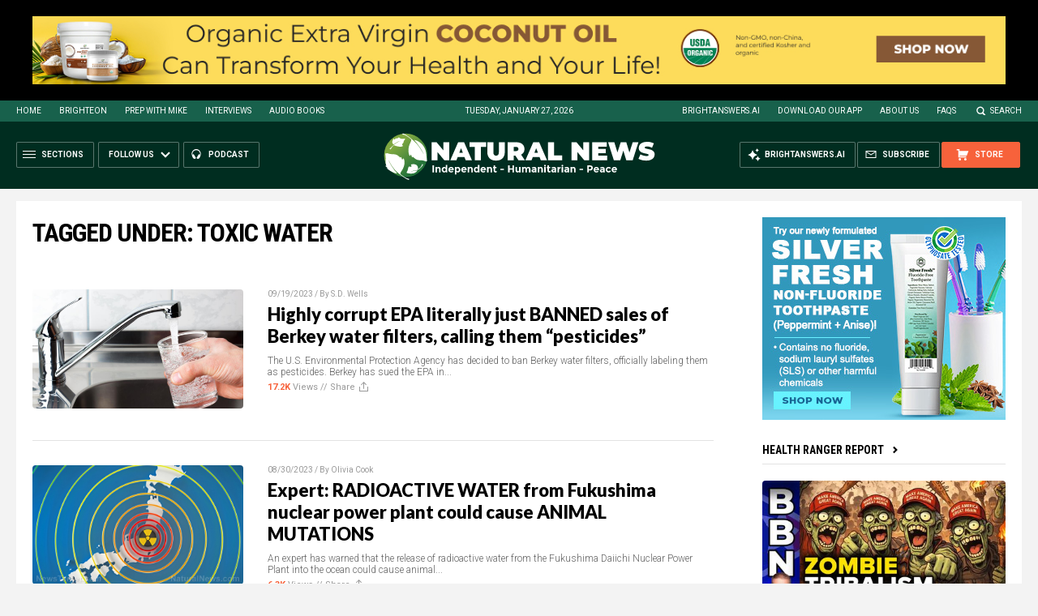

--- FILE ---
content_type: text/html; Charset=utf-8
request_url: https://naturalnews.com/tag/toxic-water/
body_size: 15730
content:

<!DOCTYPE HTML PUBLIC "-//W3C//DTD HTML 4.01 Transitional//EN" "http://www.w3.org/TR/html4/loose.dtd">
<html lang="en">
<head><base href="/">
<title>NaturalNews.com</title>
<meta http-equiv="Content-Type" content="text/html; charset=utf-8">
<meta http-equiv="X-UA-Compatible" content="IE=edge">

<meta name="title" content="NaturalNews.com" />
<meta name="description" content="NaturalNews.com | Independent News on Natural Health and the World">
<meta name="keywords" content="">
<meta name="news_keywords" content="">

<meta http-equiv="Content-Type" content="text/html; charset=UTF-8" />
<meta id="viewport" name="viewport" content="width=device-width, initial-scale=1.0, shrink-to-fit=yes" />
<meta property="og:title" content="NaturalNews.com | Independent News on Natural Health and the World" />
<meta property="og:type" content="website" />
<meta property="og:url" content="https://www.naturalnews.com/tag/toxic-water" />
<meta property="og:site_name" content="NaturalNews.com" />
<meta property="og:description" content="NaturalNews.com | Independent News on Natural Health and the World" />
<meta property="og:image" content="https://www.naturalnews.com/images/SocialImage.jpg
<meta name="twitter:card" content="summary_large_image">
<meta name="twitter:title" content="NaturalNews.com | Independent News on Natural Health and the World">
<meta name="twitter:description" content="NaturalNews.com | Independent News on Natural Health and the World">
<meta name="twitter:url" content="https://www.naturalnews.com/tag/toxic-water">
<meta name="twitter:image" content="https://www.naturalnews.com/images/SocialImage.jpg">
<meta name="catcounttotal" content="20" />

<!-- ///////////////////////////////////////////////////////////////////////////// -->


<meta name="viewport" content="width=device-width, initial-scale=1.0, maximum-scale=3.0, shrink-to-fit=yes">

<link rel="preconnect" href="https://fonts.googleapis.com">
<link rel="preconnect" href="https://fonts.gstatic.com" crossorigin>
<link href="https://fonts.googleapis.com/css2?family=Roboto+Condensed:wght@300;400;700&family=Roboto:wght@300;400;500;700;900&family=Lato:wght@300;400;700;900" rel="stylesheet">

<script src="https://code.jquery.com/jquery-latest.js"></script>
<script async src="https://static.addtoany.com/menu/page.js"></script>

<!-- ///////////////////////////////////////////////////////////////////////////// -->

<link href="wp-content/themes/NaturalNews2022/CSS/Main.css" rel="stylesheet" type="text/css">
<script src="wp-content/themes/NaturalNews2022/Javascripts/Pageload.js"></script>

<!-- ///////////////////////////////////////////////////////////////////////////// -->

<script 
        type="text/javascript" 
        src="https://comments.brighteon.com/embed.js" 
        data-schnack-target="#comments"
        data-schnack-partial-reply="Reply" 
        defer
    >
    </script>
    <script type="text/javascript">
        const script = document.querySelector('script[data-schnack-target]')
        script.dataset.embedUrl = document.location.pathname
    </script>
    
<link rel="shortcut icon" type="image/x-icon" href="Images/favicon.ico">
<link rel="icon" type="image/x-icon" href="Images/favicon.ico">

<link rel="icon" type="image/png" sizes="16x16" href="Images/favicon-16.png">
<link rel="icon" type="image/png" sizes="32x32" href="Images/favicon-32.png">
<link rel="icon" type="image/png" sizes="48x48" href="Images/favicon-48.png">
<link rel="icon" type="image/png" sizes="192x192" href="Images/favicon-192.png">

<link rel="apple-touch-icon" type="image/png" sizes="167x167" href="Images/AppleTouch-167.png">
<link rel="apple-touch-icon" type="image/png" sizes="180x180" href="Images/AppleTouch-180.png">
<link rel="apple-touch-icon" type="image/png" sizes="192x192" href="Images/AppleTouch-192.png">

<!-- ///////////////////////////////////////////////////////////////////////////// -->

<link rel="manifest" href="NaturalNews.json">
<meta name="application-name" content="Natural News">

<meta name="apple-mobile-web-app-capable" content="yes">
<meta name="apple-mobile-web-app-title" content="Natural News">
<meta name="apple-mobile-web-app-status-bar-style" content="#002D20">
<meta name="apple-touch-fullscreen" content="yes">
<meta name="mobile-web-app-capable" content="yes">
<meta name="msapplication-TileColor" content="#002D20">

<link rel="apple-touch-startup-image" media="(device-width: 414px) and (device-height: 896px) and (-webkit-device-pixel-ratio: 3)" href="Images/apple-launch-1242x2688.png"> 
<link rel="apple-touch-startup-image" media="(device-width: 414px) and (device-height: 896px) and (-webkit-device-pixel-ratio: 2)" href="Images/apple-launch-828x1792.png"> 
<link rel="apple-touch-startup-image" media="(device-width: 375px) and (device-height: 812px) and (-webkit-device-pixel-ratio: 3)" href="Images/apple-launch-1125x2436.png"> 
<link rel="apple-touch-startup-image" media="(device-width: 414px) and (device-height: 736px) and (-webkit-device-pixel-ratio: 3)" href="Images/apple-launch-1242x2208.png"> 
<link rel="apple-touch-startup-image" media="(device-width: 375px) and (device-height: 667px) and (-webkit-device-pixel-ratio: 2)" href="Images/apple-launch-750x1334.png">  
<link rel="apple-touch-startup-image" media="(device-width: 1024px) and (device-height: 1366px) and (-webkit-device-pixel-ratio: 2)" href="Images/apple-launch-2048x2732.png"> 
<link rel="apple-touch-startup-image" media="(device-width: 834px) and (device-height: 1194px) and (-webkit-device-pixel-ratio: 2)" href="Images/apple-launch-1668x2388.png"> 
<link rel="apple-touch-startup-image" media="(device-width: 834px) and (device-height: 1112px) and (-webkit-device-pixel-ratio: 2)" href="Images/apple-launch-1668x2224.png"> 
<link rel="apple-touch-startup-image" media="(device-width: 768px) and (device-height: 1024px) and (-webkit-device-pixel-ratio: 2)" href="Images/apple-launch-1536x2048.png">
<link href="/ARF/Promos-Site.css" rel="stylesheet" type="text/css">

<script src="/ARF/Promos-Site.js"></script>
<script src="/ARF/Hanna.js"></script>

<!-- <script src="https://www.webseed.com/javascripts/messagebar.js"></script> -->


<!-- ///////////////////////////////////////////////////////////////////////////// -->


<!-- ///////////////////////////////////////////////////////////////////////////// -->

</head>
<body>

<!-- ////////////////////////////////////////////////////////////////////////// -->

<div id="Page">

<!-- ////////////////////////////////////////////////////////////////////////// -->




<div class="Section NoSelect" id="PromoTopFeatured">
<div class="Content">

<div id="PromoTopFeaturedA">
<hr class="Marker" id="Marker14">
</div>

<div id="PromoTopFeaturedB">
<hr class="Marker" id="Marker15">
</div>

</div>
</div>


<!-- ///////////////////////////////////////////////////////// -->


<div id="StickyBar">

<div class="Section NoSelect" id="TopLinks">
<div class="Content">
<div class="Table">

<div class="Col" id="TopLinksLeft">

<a href="/">Home</a>
<a href="//www.brighteon.com" target="_blank">Brighteon</a>
<a href="//www.prepwithmike.com" target="_blank">Prep with Mike</a>
<a href="//signup.naturalnews.com/brighteon-conversations-exclusive-access" target="_blank">Interviews</a>
<a href="//audiobooks.naturalnews.com" target="_blank">Audio Books</a>

</div>

<div class="Col" id="TopLinksCenter"></div>

<div class="Col" id="TopLinksRight">
<a href="https://brightanswers.ai" target="_blank">BrightAnswers.ai</a>
<a href="https://support.naturalnews.com/Downloads.html">Download Our App</a>
<a href="About.html">About Us</a>
<a href="//support.naturalnews.com/FAQs.html" target="_blank">FAQs</a>
<a href="javascript: SearchToggle();" id="SearchLink" class="">Search</a>

</div>

</div>
</div>
</div>

<div class="Section" id="SearchBar">
<div class="Content">

<form name="SearchForm" class="SearchForm" method="GET" action="Search.asp">
<div class="SearchTable">
<div class="SearchCol SearchLeft"><input name="query" class="query" type="text" placeholder="What are you searching for?" value=""></div>
<div class="SearchCol SearchClear" title="Clear"></div>
<div class="SearchCol SearchRight" title="Search"></div>
</div>
</form>

</div>
</div>

</div>


<!-- ///////////////////////////////////////////////////////// -->

<div class="Section NoSelect" id="Header">
<div class="Content">
<div class="Table">

<div class="Col" id="HeaderLeft">

<div class="HeaderButtons">
<div class="Button IconMenuBack" id="ButtonBack"></div>
<div class="Button IconMenu" id="ButtonSections"><span>Sections</span></div>
<div class="Nav">
<div class="Button IconArrowDown" id="ButtonFollow"><span>Follow Us</span></div>
<div class="NavMenu">
<div class="SocialLinks"></div>
</div>
</div>
<a href="//www.healthrangerreport.com" target="_blank" class="Button IconPodcast" id="ButtonPodcast"><span>Podcast</span></a>
</div>


</div>

<div class="Col" id="HeaderLogo">
<a href="/"><img src="wp-content/themes/NaturalNews2022/Images/UI-NN-Logo-Independent-Humanitarian-Peace.svg" id="LogoFull" alt="Natural News"><img src="wp-content/themes/NaturalNews2022/Images/Logo-Masthead-White.svg" id="LogoMobile" alt="Natural News"></a>
</div>

<div class="Col" id="HeaderRight">

<div class="HeaderButtons">
<a href="//www.healthrangerstore.com/?rfsn=5515150.1f8c65&utm_source=HR_Affiliate&utm_campaign=84057&utm_affiliate=5515150" target="_blank" class="Button IconCart" id="ButtonStore"><span>Store</span></a>
<a href="//www.naturalnews.com/readerregistration.html" class="Button IconSubscribe" id="ButtonSubscribe"><span>Subscribe</span></a>
<a href="//brightanswers.ai" target="_blank" class="Button IconAI" id="ButtonAI"><span>BrightAnswers.ai</span></a>
</div>

</div>

</div>
</div>
</div>
<!-- ////////////////////////////////////////////////////////////////////////// -->

<div class="Section" id="Page2Section">
<div class="Content">
<div class="MainTable">

<!-- =================== -->

<div class="MainRight">
<div class="MainSidebar SidebarRight">

<div class="Widget">
<hr class="Marker" id="Marker12">
</div><div class="Widget VideoStack">
<div class="SectionHead"><a href="https://www.brighteon.com/channels/hrreport" target="_blank" class="SectionLink">Health Ranger Report</a>
</div>

<div class="VideoPosts">
<div class="VideoPost">
<div class="VideoPhoto"><a href="https://www.brighteon.com/38d5b4d8-947b-4ce7-bc2b-202005b89c37" target="_blank"><img src="https://photos.brighteon.com/file/brighteon-thumbnails/thumbnail/a909bf2c-9eb2-4f9d-9b81-af5a7ad758e8" alt="Video"><span class="VideoDuration NoSelect">3:15:06</span></a></div>
<div class="VideoText">
<div class="VideoHeadline"><a href="https://www.brighteon.com/38d5b4d8-947b-4ce7-bc2b-202005b89c37" target="_blank">Brighteon Broadcast News, Jan 27, 2026 - The End of MAGA and the Rise of Zombie Tribalism in America</a></div>
</div>
</div><div class="VideoPost">
<div class="VideoPhoto"><a href="https://www.brighteon.com/e581cbc6-9aeb-448f-9acb-4d0c8265e5a3" target="_blank"><img src="https://photos.brighteon.com/file/brighteon-thumbnails/thumbnail/1e466089-c390-44a7-9a97-d988aa88e51a" alt="Video"><span class="VideoDuration NoSelect">47:05</span></a></div>
<div class="VideoText">
<div class="VideoHeadline"><a href="https://www.brighteon.com/e581cbc6-9aeb-448f-9acb-4d0c8265e5a3" target="_blank">Dr. Brody Miller: How Brain Injury Drives Addictionand How to Heal It Naturally</a></div>
</div>
</div><div class="VideoPost">
<div class="VideoPhoto"><a href="https://www.brighteon.com/f2ffd191-e5a7-4b49-b64c-f4bc68d18350" target="_blank"><img src="https://photos.brighteon.com/file/brighteon-thumbnails/thumbnail/5284fc5d-b5a6-4cd2-b27c-ade104434132" alt="Video"><span class="VideoDuration NoSelect">32:34</span></a></div>
<div class="VideoText">
<div class="VideoHeadline"><a href="https://www.brighteon.com/f2ffd191-e5a7-4b49-b64c-f4bc68d18350" target="_blank">The Dollar is Collapsing as Trump Takes us to America's FINAL WAR with Iran and the World</a></div>
</div>
</div><div class="VideoPost">
<div class="VideoPhoto"><a href="https://www.brighteon.com/9048e911-66e3-425e-a1c8-2d2bbb4ba254" target="_blank"><img src="https://photos.brighteon.com/file/brighteon-thumbnails/thumbnail/29f5d0b2-c170-4de1-a70b-a33388da0017" alt="Video"><span class="VideoDuration NoSelect">47:04</span></a></div>
<div class="VideoText">
<div class="VideoHeadline"><a href="https://www.brighteon.com/9048e911-66e3-425e-a1c8-2d2bbb4ba254" target="_blank">MAGA Conservatives Abandon ALL PRINCIPLES to Support Government Violence Against Americans</a></div>
</div>
</div><div class="VideoPost">
<div class="VideoPhoto"><a href="https://www.brighteon.com/6d2eba58-dffa-429e-b4b3-bb0b8b358f83" target="_blank"><img src="https://photos.brighteon.com/file/brighteon-thumbnails/thumbnail/c09fd7d7-eda7-4e64-acd3-f25daa3cab13" alt="Video"><span class="VideoDuration NoSelect">49:01</span></a></div>
<div class="VideoText">
<div class="VideoHeadline"><a href="https://www.brighteon.com/6d2eba58-dffa-429e-b4b3-bb0b8b358f83" target="_blank">Law Enforcement Training Principle Reveals THE TRUTH</a></div>
</div>
</div><div class="VideoPost">
<div class="VideoPhoto"><a href="https://www.brighteon.com/c56ac5a4-477b-4c6e-9376-76878134d0a7" target="_blank"><img src="https://photos.brighteon.com/file/brighteon-thumbnails/thumbnail/b92fb039-c698-4b15-8aee-2d269cb29265" alt="Video"><span class="VideoDuration NoSelect">2:42:07</span></a></div>
<div class="VideoText">
<div class="VideoHeadline"><a href="https://www.brighteon.com/c56ac5a4-477b-4c6e-9376-76878134d0a7" target="_blank">Brighteon Broadcast News, Jan 26, 2026  Trump Turns America into the KILLING FIELDS</a></div>
</div>
</div><div class="VideoPost">
<div class="VideoPhoto"><a href="https://www.brighteon.com/a3df05d8-c0e8-4272-a6b9-2ec54db703a8" target="_blank"><img src="https://photos.brighteon.com/file/brighteon-thumbnails/thumbnail/6a4fc1ab-e5bb-444a-b896-95664fc89160" alt="Video"><span class="VideoDuration NoSelect">32:19</span></a></div>
<div class="VideoText">
<div class="VideoHeadline"><a href="https://www.brighteon.com/a3df05d8-c0e8-4272-a6b9-2ec54db703a8" target="_blank">The Entire Silver Industry is SEIZING UP!</a></div>
</div>
</div>
</div>

</div>

<div class="Widget" id="FeaturedHRStore">
<div class="SectionHead"><a href="//www.healthrangerstore.com?rfsn=7862067.af524a&utm_source=HR_Affiliate&utm_campaign=112387&utm_affiliate=7862067" target="_blank" class="SectionLink">Health Ranger Store</a></div>
<div class="Text">The Health Ranger Store features lab-tested vitamins, supplements, quality survival gear and more.</div>
<div class="Products">

<div class="Product"> <a href="https://www.healthrangerstore.com/collections/natural-news-widget/products/clean-chlorella-powder-1300g?rfsn=7862067.af524a&utm_source=HR_Affiliate&utm_campaign=112387&utm_affiliate=7862067" title="Clean Chlorella Powder (1300g #10 Can)"> <div><img src="//www.healthrangerstore.com/cdn/shop/files/Clean_Chlorella_Powder_1300g__10_Can.jpg?v=1751559869&width=250"></div> <div class="Clamp Clamp2">Clean Chlorella Powder (1300g #10 Can)</div> </a> </div><div class="Product"> <a href="https://www.healthrangerstore.com/collections/natural-news-widget/products/organic-goji-berries-40oz?rfsn=7862067.af524a&utm_source=HR_Affiliate&utm_campaign=112387&utm_affiliate=7862067" title="Organic Goji Berries (40oz, #10 can)"> <div><img src="//www.healthrangerstore.com/cdn/shop/products/050742582012HRSOrganicGojiBerries40ozCAN1x.jpg?v=1663776184&width=250"></div> <div class="Clamp Clamp2">Organic Goji Berries (40oz, #10 can)</div> </a> </div><div class="Product"> <a href="https://www.healthrangerstore.com/collections/natural-news-widget/products/flourless-chocolate-hazelnut-stuffed-pancakes-kit?rfsn=7862067.af524a&utm_source=HR_Affiliate&utm_campaign=112387&utm_affiliate=7862067" title="Flourless, Chocolate Hazelnut Stuffed Pancakes Kit"> <div><img src="//www.healthrangerstore.com/cdn/shop/files/Flourless_-Chocolate-Hazelnut-Stuffed-Pancakes-2.jpg?v=1710445439&width=250"></div> <div class="Clamp Clamp2">Flourless, Chocolate Hazelnut Stuffed Pancakes Kit</div> </a> </div><div class="Product"> <a href="https://www.healthrangerstore.com/collections/natural-news-widget/products/premium-manuka-honey-mgo514-15-npa-8-8-fl-oz-250g?rfsn=7862067.af524a&utm_source=HR_Affiliate&utm_campaign=112387&utm_affiliate=7862067" title="Premium Manuka Honey MGO 514+ (15+ NPA) 8.8 fl oz (250g)"> <div><img src="//www.healthrangerstore.com/cdn/shop/files/050742583316-Rev2-Y-ECO0689-HRS_Premium_Manuka_Honey_MGO_514_15_NPA_8.8_fl_oz_250g_14.2_x_4.5cm_1x_5621136e-2d1e-4fe5-b7d1-4209cd3c6ddf.jpg?v=1760373280&width=250"></div> <div class="Clamp Clamp2">Premium Manuka Honey MGO 514+ (15+ NPA) 8.8 fl oz (250g)</div> </a> </div>


</div>

<div class="Actions">
<a href="//www.healthrangerstore.com?rfsn=7862067.af524a&utm_source=HR_Affiliate&utm_campaign=112387&utm_affiliate=7862067" target="_blank" class="Button ButtonSecondary">Shop Now</a>
</div>

</div>
<hr class="Marker" id="Marker13">

</div>
</div>

<!-- =================== -->

<div class="MainCenter">

<div class="Widget Page2">
<div class="PageHead">Tagged Under: toxic water</div>
<div class="Posts">

<div class="Post" id="766760">
<div class="Photo"><a href="2023-09-19-highly-corrupt-epa-just-banned-berkey-filters.html"><img src="wp-content/uploads/sites/91/2023/09/Water-Tap-Faucet-Glass-Drink-Kitchen-Filling.jpg"></a></div>
<div class="Text">
<div class="Date">09/19/2023 / By <a href="author/sdwells">S.D. Wells</a></div>
<div class="Headline"><a href="2023-09-19-highly-corrupt-epa-just-banned-berkey-filters.html">Highly corrupt EPA literally just BANNED sales of Berkey water filters, calling them &#8220;pesticides&#8221;</a></div>
<div class="Description">The U.S. Environmental Protection Agency has decided to ban Berkey water filters, officially labeling them as pesticides. Berkey has sued the EPA in...</div>
<div class="Info"><b id="article_2023-09-19-highly-corrupt-epa-just-banned-berkey-filters" class="Views"></b> Views // <span class="Share">Share</span></div>
</div>
</div>
<div class="Post" id="759118">
<div class="Photo"><a href="2023-08-30-fukushima-radioactive-water-could-cause-animal-mutations.html"><img src="wp-content/uploads/sites/91/2023/08/Fukushima-Radiation-Earthquake-Tsunami.jpg"></a></div>
<div class="Text">
<div class="Date">08/30/2023 / By <a href="author/oliviacook">Olivia Cook</a></div>
<div class="Headline"><a href="2023-08-30-fukushima-radioactive-water-could-cause-animal-mutations.html">Expert: RADIOACTIVE WATER from Fukushima nuclear power plant could cause ANIMAL MUTATIONS</a></div>
<div class="Description">An expert has warned that the release of radioactive water from the Fukushima Daiichi Nuclear Power Plant into the ocean could cause animal...</div>
<div class="Info"><b id="article_2023-08-30-fukushima-radioactive-water-could-cause-animal-mutations" class="Views"></b> Views // <span class="Share">Share</span></div>
</div>
</div>
<div class="Post" id="753432">
<div class="Photo"><a href="2023-08-10-young-people-cancer-accelerating-environmental-carcinogens.html"><img src="wp-content/uploads/sites/91/2023/08/cancer-girl.jpg"></a></div>
<div class="Text">
<div class="Date">08/10/2023 / By <a href="author/ethanh">Ethan Huff</a></div>
<div class="Headline"><a href="2023-08-10-young-people-cancer-accelerating-environmental-carcinogens.html">Young people, middle-aged adults developing cancer at accelerating rate due to ENVIRONMENTAL CARCINOGENS</a></div>
<div class="Description">The journal Nature Reviews Clinical Oncology published a study last year showing that cancer rates among people aged 50 and younger has increased...</div>
<div class="Info"><b id="article_2023-08-10-young-people-cancer-accelerating-environmental-carcinogens" class="Views"></b> Views // <span class="Share">Share</span></div>
</div>
</div>
<div class="Post" id="753393">
<div class="Photo"><a href="2023-08-10-japan-releasing-nuclear-power-plant-wastewater-august.html"><img src="wp-content/uploads/sites/91/2023/08/fukushima1.jpg"></a></div>
<div class="Text">
<div class="Date">08/10/2023 / By <a href="author/zoeysky">Zoey Sky</a></div>
<div class="Headline"><a href="2023-08-10-japan-releasing-nuclear-power-plant-wastewater-august.html">Japan slated to release Fukushima nuclear power plant wastewater this month</a></div>
<div class="Description">The Japanese government is getting ready to start releasing treated wastewater from the Fukushima nuclear disaster site into the sea by late...</div>
<div class="Info"><b id="article_2023-08-10-japan-releasing-nuclear-power-plant-wastewater-august" class="Views"></b> Views // <span class="Share">Share</span></div>
</div>
</div>
<div class="Post" id="749786">
<div class="Photo"><a href="2023-08-03-radioactive-fish-discovered-near-fukushima-dump-wastewater.html"><img src="wp-content/uploads/sites/91/2023/08/Radioactive-Sign-On-Fence.jpg"></a></div>
<div class="Text">
<div class="Date">08/03/2023 / By <a href="author/zoeysky">Zoey Sky</a></div>
<div class="Headline"><a href="2023-08-03-radioactive-fish-discovered-near-fukushima-dump-wastewater.html">RADIOACTIVE fish discovered near Fukushima renews concerns over plans to dump nuclear wastewater into the ocean</a></div>
<div class="Description">Japanese plant operator Tokyo Electric Power Company (TEPCO) studied a black rockfish in May and found that it contained levels of radioactive...</div>
<div class="Info"><b id="article_2023-08-03-radioactive-fish-discovered-near-fukushima-dump-wastewater" class="Views"></b> Views // <span class="Share">Share</span></div>
</div>
</div>
<div class="Post" id="743208">
<div class="Photo"><a href="2023-07-26-usgs-45percent-tap-water-us-contaminated-pfas.html"><img src="wp-content/uploads/sites/91/2023/07/Tap-Water.jpg"></a></div>
<div class="Text">
<div class="Date">07/26/2023 / By <a href="author/oliviacook">Olivia Cook</a></div>
<div class="Headline"><a href="2023-07-26-usgs-45percent-tap-water-us-contaminated-pfas.html">USGS: At least 45% of TAP WATER across the U.S. is contaminated with FOREVER CHEMICALS</a></div>
<div class="Description">Almost 45 percent of tap water across the country is contaminated with so-called "forever chemicals," according to the U.S. Geological...</div>
<div class="Info"><b id="article_2023-07-26-usgs-45percent-tap-water-us-contaminated-pfas" class="Views"></b> Views // <span class="Share">Share</span></div>
</div>
</div>
<div class="Post" id="745348">
<div class="Photo"><a href="2023-07-16-un-approves-fukushima-discharge-pacific-ocean-seafood-ban-china.html"><img src="wp-content/uploads/sites/91/2023/07/Fukushima-Radiation-Earthquake-Tsunami.jpg"></a></div>
<div class="Text">
<div class="Date">07/16/2023 / By <a href="author/ljdevon">Lance D Johnson</a></div>
<div class="Headline"><a href="2023-07-16-un-approves-fukushima-discharge-pacific-ocean-seafood-ban-china.html">UN approves large Fukushima discharge into Pacific Ocean, prompting China to ban Japanese seafood imports</a></div>
<div class="Description">The International Atomic Energy Agency (IAEA), an international organization within the United Nations system, just approved a large Fukushima...</div>
<div class="Info"><b id="article_2023-07-16-un-approves-fukushima-discharge-pacific-ocean-seafood-ban-china" class="Views"></b> Views // <span class="Share">Share</span></div>
</div>
</div>
<div class="Post" id="734642">
<div class="Photo"><a href="2023-06-11-japan-begins-secretly-discharging-radioactive-water-fukushima.html"><img src="wp-content/uploads/sites/91/2023/06/Fukushima-Radiation-Earthquake-Tsunami.jpg"></a></div>
<div class="Text">
<div class="Date">06/11/2023 / By <a href="author/ramontomeydw">Ramon Tomey</a></div>
<div class="Headline"><a href="2023-06-11-japan-begins-secretly-discharging-radioactive-water-fukushima.html">Japan begins secret discharge of RADIOACTIVE WATER from Fukushima nuclear plant into the ocean</a></div>
<div class="Description">Japan has begun to discharge radioactive water from the Fukushima Daiichi Nuclear Power Plant into the ocean.

A June 6 report by the Japanese...</div>
<div class="Info"><b id="article_2023-06-11-japan-begins-secretly-discharging-radioactive-water-fukushima" class="Views"></b> Views // <span class="Share">Share</span></div>
</div>
</div>
<div class="Post" id="721980">
<div class="Photo"><a href="2023-05-05-discharge-fukushima-water-could-last-next-century.html"><img src="wp-content/uploads/sites/91/2023/05/Fukushima-Radiation-Earthquake-Tsunami.jpg"></a></div>
<div class="Text">
<div class="Date">05/05/2023 / By <a href="author/lauraharris">Laura Harris</a></div>
<div class="Headline"><a href="2023-05-05-discharge-fukushima-water-could-last-next-century.html">Nuclear specialist: Discharge of Fukushima&#8217;s radioactive water into Pacific Ocean could last until NEXT CENTURY</a></div>
<div class="Description">A nuclear specialist remarked that the discharge of radioactive water from the Fukushima Daiichi Nuclear Power Plant could last until next...</div>
<div class="Info"><b id="article_2023-05-05-discharge-fukushima-water-could-last-next-century" class="Views"></b> Views // <span class="Share">Share</span></div>
</div>
</div>
<div class="Post" id="719239">
<div class="Photo"><a href="2023-04-25-arsenic-in-water-linked-to-urinary-arsenic.html"><img src="wp-content/uploads/sites/91/2023/04/Arsenic-Wood-Letters-Heavy-Metals.jpg"></a></div>
<div class="Text">
<div class="Date">04/25/2023 / By <a href="author/bellecarter">Belle Carter</a></div>
<div class="Headline"><a href="2023-04-25-arsenic-in-water-linked-to-urinary-arsenic.html">Study: Arsenic in water linked to high urinary arsenic levels among Americans</a></div>
<div class="Description">A study conducted by researchers from Columbia University Mailman School of Public Health has found that water arsenic levels are linked to higher...</div>
<div class="Info"><b id="article_2023-04-25-arsenic-in-water-linked-to-urinary-arsenic" class="Views"></b> Views // <span class="Share">Share</span></div>
</div>
</div>
<div class="Post" id="719098">
<div class="Photo"><a href="2023-04-24-top-10-fuels-for-cancer.html"><img src="wp-content/uploads/sites/91/2023/07/fluoride-water-2.jpg"></a></div>
<div class="Text">
<div class="Date">04/24/2023 / By <a href="author/sdwells">S.D. Wells</a></div>
<div class="Headline"><a href="2023-04-24-top-10-fuels-for-cancer.html">Top 10 FUELS for CANCER</a></div>
<div class="Description">The supposed "War on Cancer" is fake in America. From the mass media to organizations that claim they are searching for a cure, nearly every effort...</div>
<div class="Info"><b id="article_2023-04-24-top-10-fuels-for-cancer" class="Views"></b> Views // <span class="Share">Share</span></div>
</div>
</div>
<div class="Post" id="716627">
<div class="Photo"><a href="2023-04-13-epa-failed-to-regulate-gallons-industrial-wastewater.html"><img src="wp-content/uploads/sites/91/2023/04/Pollution-Water-Toxic-Waste-Sewage-Drain.jpg"></a></div>
<div class="Text">
<div class="Date">04/13/2023 / By <a href="author/victort">News Editors</a></div>
<div class="Headline"><a href="2023-04-13-epa-failed-to-regulate-gallons-industrial-wastewater.html">EPA failed to regulate billions of gallons of industrial wastewater laced with toxic chemicals, lawsuit alleges</a></div>
<div class="Description">Tennessee Riverkeeper and a coalition of environmental groups on Tuesday filed a federal lawsuit against the U.S. Environmental Protection Agency...</div>
<div class="Info"><b id="article_2023-04-13-epa-failed-to-regulate-gallons-industrial-wastewater" class="Views"></b> Views // <span class="Share">Share</span></div>
</div>
</div>
<div class="Post" id="714870">
<div class="Photo"><a href="2023-04-12-californians-drinking-tap-water-contaminated-chemicals-parkinsons.html"><img src="wp-content/uploads/sites/91/2023/04/Water-Tap-Faucet-Glass-Drink-Kitchen-Filling.jpg"></a></div>
<div class="Text">
<div class="Date">04/12/2023 / By <a href="author/zoeysky">Zoey Sky</a></div>
<div class="Headline"><a href="2023-04-12-californians-drinking-tap-water-contaminated-chemicals-parkinsons.html">Over 1.3 million Californians could be drinking tap water contaminated with chemicals linked to PARKINSON&#8217;S</a></div>
<div class="Description">A study published in the journal Environmental Science &amp; Technology has found that more than 1.3 million Californians may be drinking water...</div>
<div class="Info"><b id="article_2023-04-12-californians-drinking-tap-water-contaminated-chemicals-parkinsons" class="Views"></b> Views // <span class="Share">Share</span></div>
</div>
</div>
<div class="Post" id="711265">
<div class="Photo"><a href="2023-03-28-chemically-contaminated-water-from-ohio-rail-spill-sent-to-baltimore.html"><img src="wp-content/uploads/sites/91/2023/03/east-palestine.jpg"></a></div>
<div class="Text">
<div class="Date">03/28/2023 / By <a href="author/jdheyes">JD Heyes</a></div>
<div class="Headline"><a href="2023-03-28-chemically-contaminated-water-from-ohio-rail-spill-sent-to-baltimore.html">&#8216;Significant&#8217; amount of chemically contaminated water from Ohio rail spill being sent to Baltimore</a></div>
<div class="Description">The plan to transport a considerable quantity of hazardous wastewater from the East Palestine, Ohio train derailment via rail to a wastewater...</div>
<div class="Info"><b id="article_2023-03-28-chemically-contaminated-water-from-ohio-rail-spill-sent-to-baltimore" class="Views"></b> Views // <span class="Share">Share</span></div>
</div>
</div>
<div class="Post" id="709279">
<div class="Photo"><a href="2023-03-20-levels-of-cancer-causing-chemical-unacceptably-high-ohio.html"><img src="wp-content/uploads/sites/91/2023/03/Dioxin-Icon-Attention-Bones-Cancer-Caution-Chemical.jpg"></a></div>
<div class="Text">
<div class="Date">03/20/2023 / By <a href="author/jdheyes">JD Heyes</a></div>
<div class="Headline"><a href="2023-03-20-levels-of-cancer-causing-chemical-unacceptably-high-ohio.html">Levels of dioxin chemical that causes cancer found at unacceptably high levels at Ohio train derailment site, EPA finally admits</a></div>
<div class="Description">With the passage of time, we are learning even more about just how significantly dangerous the train derailment was in East Palestine, Ohio, last...</div>
<div class="Info"><b id="article_2023-03-20-levels-of-cancer-causing-chemical-unacceptably-high-ohio" class="Views"></b> Views // <span class="Share">Share</span></div>
</div>
</div>
<div class="Post" id="702176">
<div class="Photo"><a href="2023-03-02-study-sunlight-dissolved-deepwater-horizon-oil-spill.html"><img src="wp-content/uploads/sites/91/2023/03/Oil-On-Beach-Cleanup-Spill-Water.jpg"></a></div>
<div class="Text">
<div class="Date">03/02/2023 / By <a href="author/zoeysky">Zoey Sky</a></div>
<div class="Headline"><a href="2023-03-02-study-sunlight-dissolved-deepwater-horizon-oil-spill.html">Study reveals sunlight helped dissolve crude oil from 2010 Deepwater Horizon oil spill</a></div>
<div class="Description">To date, the 2010 Deepwater Horizon oil spill is the largest marine oil spill in U.S. history. The incident claimed 11 lives and released almost 210...</div>
<div class="Info"><b id="article_2023-03-02-study-sunlight-dissolved-deepwater-horizon-oil-spill" class="Views"></b> Views // <span class="Share">Share</span></div>
</div>
</div>
<div class="Post" id="703118">
<div class="Photo"><a href="2023-02-28-east-palestine-residents-complain-worsening-health-problems.html"><img src="wp-content/uploads/sites/91/2023/02/Pollution-Air-Chemical-Industry-Man-Smog-Waste.jpg"></a></div>
<div class="Text">
<div class="Date">02/28/2023 / By <a href="author/jdheyes">JD Heyes</a></div>
<div class="Headline"><a href="2023-02-28-east-palestine-residents-complain-worsening-health-problems.html">&#8216;We&#8217;re dying slowly&#8217; &#8211; East Palestine residents complain of worsening health problems despite being given the &#8216;all clear&#8217; by Biden regime</a></div>
<div class="Description">The residents of the small town of East Palestine, Ohio, which is unquestionably Trump Country, are increasingly complaining of worsening health...</div>
<div class="Info"><b id="article_2023-02-28-east-palestine-residents-complain-worsening-health-problems" class="Views"></b> Views // <span class="Share">Share</span></div>
</div>
</div>
<div class="Post" id="702957">
<div class="Photo"><a href="2023-02-27-injecting-ohio-wastewater-underground-texas-alarms-locals.html"><img src="wp-content/uploads/sites/91/2023/02/Pollution-Water-Runoff-Waste-Toxic.jpg"></a></div>
<div class="Text">
<div class="Date">02/27/2023 / By <a href="author/arseniotoledo">Arsenio Toledo</a></div>
<div class="Headline"><a href="2023-02-27-injecting-ohio-wastewater-underground-texas-alarms-locals.html">Plan to INJECT toxic Ohio wastewater underground in Texas alarms locals</a></div>
<div class="Description">Residents and local officials of Harris County, Texas, have sounded the alarm after learning that the now-contaminated water used to extinguish the...</div>
<div class="Info"><b id="article_2023-02-27-injecting-ohio-wastewater-underground-texas-alarms-locals" class="Views"></b> Views // <span class="Share">Share</span></div>
</div>
</div>
<div class="Post" id="703122">
<div class="Photo"><a href="2023-02-27-biden-admin-official-humiliates-transportation-boss-buttigieg-tries-blaming-trump-rail-disaster.html"><img src="wp-content/uploads/sites/91/2023/02/east-palestine-derailment.jpg"></a></div>
<div class="Text">
<div class="Date">02/27/2023 / By <a href="author/jdheyes">JD Heyes</a></div>
<div class="Headline"><a href="2023-02-27-biden-admin-official-humiliates-transportation-boss-buttigieg-tries-blaming-trump-rail-disaster.html">Biden admin official humiliates transportation boss Buttigieg after he tries blaming Trump for Ohio rail disaster</a></div>
<div class="Description">Transportation Secretary Pete Buttigieg, like everyone else in the Biden White House, refuses to take any responsibility for the toxic spill disaster...</div>
<div class="Info"><b id="article_2023-02-27-biden-admin-official-humiliates-transportation-boss-buttigieg-tries-blaming-trump-rail-disaster" class="Views"></b> Views // <span class="Share">Share</span></div>
</div>
</div>
<div class="Post" id="703092">
<div class="Photo"><a href="2023-02-27-toxic-wastewater-east-palestine-train-derailment-heading-to-texas.html"><img src="wp-content/uploads/sites/91/2023/02/east-palestine.jpg"></a></div>
<div class="Text">
<div class="Date">02/27/2023 / By <a href="author/jdheyes">JD Heyes</a></div>
<div class="Headline"><a href="2023-02-27-toxic-wastewater-east-palestine-train-derailment-heading-to-texas.html">Toxic wastewater from East Palestine train derailment heading to Texas to be injected into the earth</a></div>
<div class="Description">Even though state and federal officials have been saying for weeks now that the water in and around East Palestine, Ohio, is safe to consume and...</div>
<div class="Info"><b id="article_2023-02-27-toxic-wastewater-east-palestine-train-derailment-heading-to-texas" class="Views"></b> Views // <span class="Share">Share</span></div>
</div>
</div>

</div>

<div class="PageNav">
<div class="PageNavCol"><div class="ButtonIcon IconLeft PagePrevious" title="Previous Page"></div></div>
<div class="PageNavCol PageCurrent">
<input type="text" value="1" placeholder="1">
</div>




<div class="PageNavCol PageTotal">of 20</div>
<div class="PageNavCol"><div class="ButtonIcon IconRight PageNext" title="Next Page"></div></div>
</div>

</div>

</div>

<!-- =================== -->

</div>
</div>
</div>

<!-- ////////////////////////////////////////////////////////////////////////// -->



<div class="Section" id="FooterTable">
<div class="Content">
<div class="Table">

<!-- =================== -->

<div class="Col" id="FooterNewsletter">

<div class="FooterHead">Free Email Alerts</div>
<div class="FooterText">Get independent news alerts on natural cures, food lab tests, cannabis medicine, science, robotics, drones, privacy and more.</div>
<div class="FooterForm">
<form method="POST" action="https://healthrangerstore.activehosted.com/proc.php" target="_blank" id="_form_172_" novalidate >

<div class="FormTable">
<div class="FormCol FormInput"><input type="text" name="email" placeholder="Enter Your Email Address" required /></div>
<div class="FormCol FormSubmit"><button id="_form_172_submit" type="submit" title="Continue" class="ButtonIcon"><span class="Icon IconRight"></span></button></div>
</div>

<input type="hidden" name="u" value="172" />
<input type="hidden" name="f" value="172" />
<input type="hidden" name="s" />
<input type="hidden" name="c" value="0" />
<input type="hidden" name="m" value="0" />
<input type="hidden" name="act" value="sub" />
<input type="hidden" name="v" value="2" />
</form>

<script type="text/javascript">
window.cfields = [];
window._show_thank_you = function(id, message, trackcmp_url) {
  var form = document.getElementById('_form_' + id + '_'), thank_you = form.querySelector('._form-thank-you');
  form.querySelector('._form-content').style.display = 'none';
  thank_you.innerHTML = message;
  thank_you.style.display = 'block';
  if (typeof(trackcmp_url) != 'undefined' && trackcmp_url) {
    // Site tracking URL to use after inline form submission.
    _load_script(trackcmp_url);
  }
  if (typeof window._form_callback !== 'undefined') window._form_callback(id);
};
window._show_error = function(id, message, html) {
  var form = document.getElementById('_form_' + id + '_'), err = document.createElement('div'), button = form.querySelector('button'), old_error = form.querySelector('._form_error');
  if (old_error) old_error.parentNode.removeChild(old_error);
  err.innerHTML = message;
  err.className = '_error-inner _form_error _no_arrow';
  var wrapper = document.createElement('div');
  wrapper.className = '_form-inner';
  wrapper.appendChild(err);
  button.parentNode.insertBefore(wrapper, button);
  document.querySelector('[id^="_form"][id$="_submit"]').disabled = false;
  if (html) {
    var div = document.createElement('div');
    div.className = '_error-html';
    div.innerHTML = html;
    err.appendChild(div);
  }
};
window._load_script = function(url, callback) {
    var head = document.querySelector('head'), script = document.createElement('script'), r = false;
    script.type = 'text/javascript';
    script.charset = 'utf-8';
    script.src = url;
    if (callback) {
      script.onload = script.onreadystatechange = function() {
      if (!r && (!this.readyState || this.readyState == 'complete')) {
        r = true;
        callback();
        }
      };
    }
    head.appendChild(script);
};
(function() {
  if (window.location.search.search("excludeform") !== -1) return false;
  var getCookie = function(name) {
    var match = document.cookie.match(new RegExp('(^|; )' + name + '=([^;]+)'));
    return match ? match[2] : null;
  }
  var setCookie = function(name, value) {
    var now = new Date();
    var time = now.getTime();
    var expireTime = time + 1000 * 60 * 60 * 24 * 365;
    now.setTime(expireTime);
    document.cookie = name + '=' + value + '; expires=' + now + ';path=/';
  }
      var addEvent = function(element, event, func) {
    if (element.addEventListener) {
      element.addEventListener(event, func);
    } else {
      var oldFunc = element['on' + event];
      element['on' + event] = function() {
        oldFunc.apply(this, arguments);
        func.apply(this, arguments);
      };
    }
  }
  var _removed = false;
  var form_to_submit = document.getElementById('_form_172_');
  var allInputs = form_to_submit.querySelectorAll('input, select, textarea'), tooltips = [], submitted = false;

  var getUrlParam = function(name) {
    var regexStr = '[\?&]' + name + '=([^&#]*)';
    var results = new RegExp(regexStr, 'i').exec(window.location.href);
    return results != undefined ? decodeURIComponent(results[1]) : false;
  };

  for (var i = 0; i < allInputs.length; i++) {
    var regexStr = "field\\[(\\d+)\\]";
    var results = new RegExp(regexStr).exec(allInputs[i].name);
    if (results != undefined) {
      allInputs[i].dataset.name = window.cfields[results[1]];
    } else {
      allInputs[i].dataset.name = allInputs[i].name;
    }
    var fieldVal = getUrlParam(allInputs[i].dataset.name);

    if (fieldVal) {
      if (allInputs[i].type == "radio" || allInputs[i].type == "checkbox") {
        if (allInputs[i].value == fieldVal) {
          allInputs[i].checked = true;
        }
      } else {
        allInputs[i].value = fieldVal;
      }
    }
  }

  var remove_tooltips = function() {
    for (var i = 0; i < tooltips.length; i++) {
      tooltips[i].tip.parentNode.removeChild(tooltips[i].tip);
    }
      tooltips = [];
  };
  var remove_tooltip = function(elem) {
    for (var i = 0; i < tooltips.length; i++) {
      if (tooltips[i].elem === elem) {
        tooltips[i].tip.parentNode.removeChild(tooltips[i].tip);
        tooltips.splice(i, 1);
        return;
      }
    }
  };
  var create_tooltip = function(elem, text) {
    var tooltip = document.createElement('div'), arrow = document.createElement('div'), inner = document.createElement('div'), new_tooltip = {};
    if (elem.type != 'radio' && elem.type != 'checkbox') {
      tooltip.className = '_error';
      arrow.className = '_error-arrow';
      inner.className = '_error-inner';
      inner.innerHTML = text;
      tooltip.appendChild(arrow);
      tooltip.appendChild(inner);
      elem.parentNode.appendChild(tooltip);
    } else {
      tooltip.className = '_error-inner _no_arrow';
      tooltip.innerHTML = text;
      elem.parentNode.insertBefore(tooltip, elem);
      new_tooltip.no_arrow = true;
    }
    new_tooltip.tip = tooltip;
    new_tooltip.elem = elem;
    tooltips.push(new_tooltip);
    return new_tooltip;
  };
  var resize_tooltip = function(tooltip) {
    var rect = tooltip.elem.getBoundingClientRect();
    var doc = document.documentElement, scrollPosition = rect.top - ((window.pageYOffset || doc.scrollTop)  - (doc.clientTop || 0));
    if (scrollPosition < 40) {
      tooltip.tip.className = tooltip.tip.className.replace(/ ?(_above|_below) ?/g, '') + ' _below';
    } else {
      tooltip.tip.className = tooltip.tip.className.replace(/ ?(_above|_below) ?/g, '') + ' _above';
    }
  };
  var resize_tooltips = function() {
    if (_removed) return;
    for (var i = 0; i < tooltips.length; i++) {
      if (!tooltips[i].no_arrow) resize_tooltip(tooltips[i]);
    }
  };
  var validate_field = function(elem, remove) {
    var tooltip = null, value = elem.value, no_error = true;
    remove ? remove_tooltip(elem) : false;
    if (elem.type != 'checkbox') elem.className = elem.className.replace(/ ?_has_error ?/g, '');
    if (elem.getAttribute('required') !== null) {
      if (elem.type == 'radio' || (elem.type == 'checkbox' && /any/.test(elem.className))) {
        var elems = form_to_submit.elements[elem.name];
        if (!(elems instanceof NodeList || elems instanceof HTMLCollection) || elems.length <= 1) {
          no_error = elem.checked;
        }
        else {
          no_error = false;
          for (var i = 0; i < elems.length; i++) {
            if (elems[i].checked) no_error = true;
          }
        }
        if (!no_error) {
          tooltip = create_tooltip(elem, "Please select an option.");
        }
      } else if (elem.type =='checkbox') {
        var elems = form_to_submit.elements[elem.name], found = false, err = [];
        no_error = true;
        for (var i = 0; i < elems.length; i++) {
          if (elems[i].getAttribute('required') === null) continue;
          if (!found && elems[i] !== elem) return true;
          found = true;
          elems[i].className = elems[i].className.replace(/ ?_has_error ?/g, '');
          if (!elems[i].checked) {
            no_error = false;
            elems[i].className = elems[i].className + ' _has_error';
            err.push("Checking %s is required".replace("%s", elems[i].value));
          }
        }
        if (!no_error) {
          tooltip = create_tooltip(elem, err.join('<br/>'));
        }
      } else if (elem.tagName == 'SELECT') {
        var selected = true;
        if (elem.multiple) {
          selected = false;
          for (var i = 0; i < elem.options.length; i++) {
            if (elem.options[i].selected) {
              selected = true;
              break;
            }
          }
        } else {
          for (var i = 0; i < elem.options.length; i++) {
            if (elem.options[i].selected && !elem.options[i].value) {
              selected = false;
            }
          }
        }
        if (!selected) {
          elem.className = elem.className + ' _has_error';
          no_error = false;
          tooltip = create_tooltip(elem, "Please select an option.");
        }
      } else if (value === undefined || value === null || value === '') {
        elem.className = elem.className + ' _has_error';
        no_error = false;
        tooltip = create_tooltip(elem, "Email address required.");
      }
    }
    if (no_error && elem.name == 'email') {
      if (!value.match(/^[\+_a-z0-9-'&=]+(\.[\+_a-z0-9-']+)*@[a-z0-9-]+(\.[a-z0-9-]+)*(\.[a-z]{2,})$/i)) {
        elem.className = elem.className + ' _has_error';
        no_error = false;
        tooltip = create_tooltip(elem, "Enter a valid email address.");
      }
    }
    if (no_error && /date_field/.test(elem.className)) {
      if (!value.match(/^\d\d\d\d-\d\d-\d\d$/)) {
        elem.className = elem.className + ' _has_error';
        no_error = false;
        tooltip = create_tooltip(elem, "Enter a valid date.");
      }
    }
    tooltip ? resize_tooltip(tooltip) : false;
    return no_error;
  };
  var needs_validate = function(el) {
    return el.name == 'email' || el.getAttribute('required') !== null;
  };
  var validate_form = function(e) {
    var err = form_to_submit.querySelector('._form_error'), no_error = true;
    if (!submitted) {
      submitted = true;
      for (var i = 0, len = allInputs.length; i < len; i++) {
        var input = allInputs[i];
        if (needs_validate(input)) {
          if (input.type == 'text') {
            addEvent(input, 'blur', function() {
              this.value = this.value.trim();
              validate_field(this, true);
            });
            addEvent(input, 'input', function() {
              validate_field(this, true);
            });
          } else if (input.type == 'radio' || input.type == 'checkbox') {
            (function(el) {
              var radios = form_to_submit.elements[el.name];
              for (var i = 0; i < radios.length; i++) {
                addEvent(radios[i], 'click', function() {
                  validate_field(el, true);
                });
              }
            })(input);
          } else if (input.tagName == 'SELECT') {
            addEvent(input, 'change', function() {
              validate_field(this, true);
            });
          } else if (input.type == 'textarea'){
            addEvent(input, 'input', function() {
              validate_field(this, true);
            });
          }
        }
      }
    }
    remove_tooltips();
    for (var i = 0, len = allInputs.length; i < len; i++) {
      var elem = allInputs[i];
      if (needs_validate(elem)) {
        if (elem.tagName.toLowerCase() !== "select") {
          elem.value = elem.value.trim();
        }
        validate_field(elem) ? true : no_error = false;
      }
    }
    if (!no_error && e) {
      e.preventDefault();
    }
    resize_tooltips();
    return no_error;
  };
  addEvent(window, 'resize', resize_tooltips);
  addEvent(window, 'scroll', resize_tooltips);
  window._old_serialize = null;
  if (typeof serialize !== 'undefined') window._old_serialize = window.serialize;
  _load_script("//d3rxaij56vjege.cloudfront.net/form-serialize/0.3/serialize.min.js", function() {
    window._form_serialize = window.serialize;
    if (window._old_serialize) window.serialize = window._old_serialize;
  });
  var form_submit = function(e) {
    e.preventDefault();
    if (validate_form()) {
      // use this trick to get the submit button & disable it using plain javascript
      document.querySelector('#_form_172_submit').disabled = true;
            var serialized = _form_serialize(document.getElementById('_form_172_'));
      var err = form_to_submit.querySelector('._form_error');
      err ? err.parentNode.removeChild(err) : false;
      _load_script('https://healthrangerstore.activehosted.com/proc.php?' + serialized + '&jsonp=true');
    }
    return false;
  };
  addEvent(form_to_submit, 'submit', form_submit);
})();

</script>

</div>
<div class="Privacy"><a href="//support.naturalnews.com/Privacy.html">We respect your privacy</a></div>

</div>

<!-- =================== -->

<div class="Col" id="FooterURLs">

<div class="Table">

<!-- =================== -->

<div class="Col" id="FooterInfo">

<div class="SectionHead">About Us</div>
<a href="About.html">Who We Are</a>
<a href="//www.healthranger.com" target="_blank">Meet the Health Ranger</a>
<a href="readerregistration.html">Free Email Newsletter</a>
<a href="//support.naturalnews.com">Support</a>
<a href="//www.naturalnewsblogs.com/write-for-naturalnews">Write for Us</a>
<a href="//support.naturalnews.com/Media.html" target="_blank">Media Information</a>
<a href="//support.naturalnews.com/Advertising.html" target="_blank">Advertising Information</a>
<a href="//support.naturalnews.com/NewsTips.html" target="_blank">Submit a News Tip</a>
<a href="//support.naturalnews.com/privacy.html" target="_blank">Privacy Policy</a>
<a href="//support.naturalnews.com/terms.html" target="_blank">Terms of Use</a>

</div>

<!-- =================== -->
 
<div class="Col" id="FooterLinks">

<div class="SectionHead">Links</div>
<a href="Index.html" target="_blank">Home</a>
<a href="all-posts">All News</a>
<a href="//www.healthrangerstore.com/?rfsn=7862074.95b423&utm_source=HR_Affiliate&utm_campaign=112387&utm_affiliate=7862074" target="_blank">Health Ranger Store</a>
<a href="//www.healthrangerreport.com" target="_blank">Health Ranger Report Podcast</a>
<a href="//support.naturalnews.com/Downloads.html" target="_blank">Natural News App</a>
<a href="//brightanswers.ai" target="_blank">BrightAnswers.ai</a>
<a href="//www.naturalnewsblogs.com" target="_blank">Blog Articles</a>
<a href="//www.naturalnews.com/rss.xml" target="_blank">RSS Feed</a>


</div> 

<!-- =================== -->

<div class="Col" id="FooterSocial">

<div class="SectionHead">Follow Us</div>
<div class="SocialLinks"></div>

</div>

<!-- =================== -->

</div>


</div>

<!-- =================== -->

</div>
</div>
</div>


<div class="Section" id="FooterApps">
<div class="Content">

<!-- =================== -->

<div class="FooterBadges">

<div class="FooterBadge"><a href="https://itunes.apple.com/us/app/naturalnews-app/id1257604023" target="_blank"><img src="wp-content/themes/NaturalNews2022/Images/Download-Apple-App-Store.svg" alt="App Store"></a></div>
<div class="FooterBadge"><a href="//support.naturalnews.com/Natural-News-App-Android.html" target="_blank"><img src="wp-content/themes/NaturalNews2022/Images/Download-Android.svg" alt="Android App"></a></div>
<div class="FooterBadge"><a href="https://www.etrust.pro/info/499.html" target="view" onClick="open('https://www.etrust.pro/info/499.html','view','height=610,width=430,resizable=no,toolbar=no,location=no,scrollbars=yes,status=no')"><img src="https://www.etrust.pro/cgi-bin/trust/image.cgi?ID=499;size=M" alt="eTrust Pro Certified" title="eTrust Pro Certified" border="0" width="120" height="45" /></a></div>

</div>

<!-- =================== -->

</div>
</div>



<div class="Section" id="FooterDisclaimer">
<div class="Content">

<p>This site is part of the Natural News Network &copy; 2022 All Rights Reserved. <a href="//support.naturalnews.com/Privacy.html">Privacy</a> | <a href="//support.naturalnews.com/Terms.html">Terms</a> All content posted on this site is commentary or opinion and is protected under Free Speech. Truth Publishing International, LTD. is not responsible for content written by contributing authors. The information on this site is provided for educational and entertainment purposes only. It is not intended as a substitute for professional advice of any kind. Truth Publishing assumes no responsibility for the use or misuse of this material. Your use of this website indicates your agreement to these terms and those <a href="//support.naturalnews.com/Terms.html">published here</a>. All trademarks, registered trademarks and servicemarks mentioned on this site are the property of their respective owners.</p>

</div>
</div>




<!-- ////////////////////////////////////////////////////////////////////////// -->

</div>

<!-- ////////////////////////////////////////////////////////////////////////// -->



<div class="Menu MenuLeft" id="MenuNavigation">
<div class="MenuCell">
<div class="MenuBox">
<div class="MenuClose IconClose ButtonIcon" title="Close"></div>

<!-- =================== -->

<div class="MenuOptions" id="MenuNav">
<div class="Row">

<!-- =================== -->

<div class="Col">
<div class="SectionHead">Articles</div>
<a href="Index.html">Home</a>
<a href="all-posts">All News</a>
<a href="author/healthranger">From the Editor (Mike Adams)</a>
<a href="category/politics">Politics</a>
<a href="/category/culture-society">Culture</a>
<a href="category/health">Health &amp; Medicine</a>
<a href="category/finance">Finance &amp; Economy</a>
<a href="/category/preparedness-survival">Prepping &amp; Survival</a>
<a href="category/science">Science</a>
<a href="category/technology">Technology</a>
<a href="//www.naturalnews.com/index_1_1_1.html">Archived Stories</a>
</div> 

<div class="Col">
<div class="SectionHead">About Us</div>
<a href="About.html">Who We Are</a>
<a href="//www.healthranger.com" target="_blank">Meet the Health Ranger</a>
<a href="readerregistration.html">Free Email Newsletter</a>
<a href="//support.naturalnews.com/Feedback.html" target="_blank">Contact Us/Feedback</a>
<a href="//www.naturalnewsblogs.com/write-for-naturalnews">Write for Us</a>
<a href="//support.naturalnews.com/Media.html" target="_blank">Media Information</a>
<a href="//support.naturalnews.com/Advertising.html" target="_blank">Advertising Information</a>
<a href="//support.naturalnews.com/NewsTips.html" target="_blank">Submit a News Tip</a>
<a href="//support.naturalnews.com/Privacy.html">Privacy Policy</a>
<a href="//support.naturalnews.com/Terms.html" target="_blank">Terms of Use</a>
</div> 

<div class="Col">
<div class="SectionHead">Links</div>
<a href="//www.healthrangerstore.com/?rfsn=7862073.1c1afa&utm_source=HR_Affiliate&utm_campaign=112387&utm_affiliate=7862073" target="_blank">Health Ranger Store</a>
<a href="https://whychoosethehrs.healthrangerstore.com/Why-choose-the-HRS?rfsn=7862073.1c1afa&utm_source=HR_Affiliate&utm_campaign=112387&utm_affiliate=7862073" target="_blank">Why People Love the Health Ranger Store</a>
<a href="//support.naturalnews.com/Downloads.html" target="_blank">Natural News App</a>
<a href="//brightanswers.ai" target="_blank">BrightAnswers.ai</a>
<a href="//www.naturalnewsblogs.com/" target="_blank">Blog Articles</a>
<a href="//www.naturalnews.com/rss.xml" target="_blank">RSS Feed</a>
<a href="//support.naturalnews.com/Tutorials.html">Natural News Toolbar</a>
<a href="//www.naturalnews.com/index_1_1_1.html">Archived Articles</a>
<a href="//natural3jytxrhh5wqmpcz67yumyptr7pn2c52hppvn3vanmqzjlkryd.onion" target="_blank">Onion Site</a>
<p>Backup IP: <b style="color: #F26C4F;">http://45.89.97.6</b></p>
</div>

<!-- =================== -->

</div>
<div class="Row">

<!-- =================== -->

<div class="Col">
<div class="SectionHead">Featured Books</div>
<a href="//www.resilientprepping.com" target="_blank">Resilient Prepping</a>
<a href="//www.battlefieldamerica.co" target="_blank">Battlefield America: 2022-2024</a>
<a href="//www.ghostworld.co" target="_blank">Ghost World: 2022-2032</a>
<a href="//www.thecontagiousmind.com" target="_blank">The Contagious Mind</a>
<a href="//www.survivalnutrition.com" target="_blank">Survival Nutrition</a>
<a href="//www.globalreset.news" target="_blank">The Global Reset</a>
<a href="//www.foodforensics.com" target="_blank">Food Forensics</a>
</div>

<div class="Col">
<div class="SectionHead">Media</div>
<a href="//www.brighteon.com/channels/hrreport" target="_blank">Health Ranger Report</a>
<a href="//www.brighteon.com/channels/naturalnews" target="_blank">Videos</a>
<a href="//www.healthrangerreport.com" target="_blank">Podcast</a>
<a href="//signup.naturalnews.com/brighteon-conversations-exclusive-access" target="_blank">Exclusive Interviews</a>
<a href="Index-SpecialReports.html" target="_blank">Special Reports</a>
<a href="//www.brighteon.com/channels/healthrangerstore" target="_blank">Recipe Videos</a>
<a href="Index-Graphics.html" target="_blank">Graphics</a>
<a href="Index-Music.html" target="_blank">Music Videos</a>
<a href="//www.naturalnews.com/counterthink" target="_blank">CounterThink Cartoons</a>
</div>

<div class="Col">
<div class="SectionHead">Follow Us</div>
<div class="SocialLinks"></div>
</div>

<!-- =================== -->

</div>
<div class="Row">

<!-- =================== -->

<div class="Col">
<div class="SectionHead">
Recommended Sites
</div>
<a href="//www.newstarget.com" target="_blank">NewsTarget.com</a>
<a href="//www.censored.news" target="_blank">Censored.news</a>
<a href="//www.brighteon.com" target="_blank">Brighteon.com</a>
<a href="//brighteon.social" target="_blank">Brighteon.social</a>
<a href="//www.brighteonbooks.com" target="_blank">BrighteonBooks.com</a>
<a href="//www.brighteonuniversity.com" target="_blank">BrighteonUniversity.com</a>
<a href="//www.brightu.com" target="_blank">BrightU.com</a>
<a href="//www.prepwithMike.com" target="_blank">PrepWithMike.com</a>
<a href="//www.healthrangerreport.com" target="_blank">HealthRangerReport.com</a>
</div>

<div class="Col">
<div class="SectionHead">Reference Sites</div>
<a href="//www.Science.News" target="_blank">Science.News</a>
<a href="//www.Food.News" target="_blank">Food.News</a>
<a href="//www.Medicine.News" target="_blank">Medicine.News</a>
<a href="//www.Health.News" target="_blank">Health.News</a>
<a href="//www.Cancer.News" target="_blank">Cancer.News</a>
<a href="//www.Pollution.News" target="_blank">Pollution.News</a>
<a href="//www.Climate.News" target="_blank">Climate.News</a>
<a href="//www.NaturalPedia.com" target="_blank">NaturalPedia.com</a>
<a href="//www.HealingFoodReference.com" target="_blank">HealingFoodReference.com</a>
<a href="//www.HerbReference.com" target="_blank">HerbReference.com</a>
<a href="//www.SupplementReference.com" target="_blank">SupplementReference.com</a>
<a href="//www.NutrientReference.com" target="_blank">NutrientReference.com</a>
<a href="//www.HonestFoodGuide.org" target="_blank">HonestFoodGuide.org</a>
</div>

<div class="Col">
<div class="SectionHead">More Sites</div>
<a href="//www.Superfoods.news" target="_blank">Superfoods.news</a>
<a href="//www.Grocery.news" target="_blank">Grocery.news</a>
<a href="//www.Ingredients.news" target="_blank">Ingredients.news</a>
<a href="//www.FoodScience.news" target="_blank">FoodScience.news</a>
<a href="//www.Pesticides.news" target="_blank">Pesticides.news</a>
<a href="//www.SupplementsReport.com" target="_blank">SupplementsReport.com</a>
<a href="//www.NaturalCures.news" target="_blank">NaturalCures.news</a>
<a href="//www.Heart.news" target="_blank">Heart.news</a>
<a href="//www.Slender.news" target="_blank">Slender.news</a>
<a href="//www.BigPharmaNews.com" target="_blank">BigPharmaNews.com</a>
<a href="//www.Vaccines.news" target="_blank">Vaccines.news</a>
<a href="//www.HealthFreedom.news" target="_blank">HealthFreedom.news</a>
<a href="//www.Preparedness.news" target="_blank">Preparedness.news</a>

</div>

<!-- =================== -->

</div>
</div>

<!-- =================== -->

</div>
</div>
</div>

<!-- =================== --><div class="Menu MenuOverlay" id="ShareBox">
<div class="MenuCell">
<div class="MenuBox">
<div class="MenuClose IconClose ButtonIcon" title="Close"></div>

<div class="MenuTitle">
<div class="MenuHeadline Clamp Clamp1"></div>
<div class="MenuURL Clamp Clamp"></div>
</div>

<!-- =================== -->

<div class="SectionHead">Share on These Platforms</div>

<div class="MenuOptions" id="ShareOptions">

<div class="Row">
<div class="Col"><a href="javascript: ShareWindowOpen('BrighteonSocial');" class="ButtonMenu IconBrighteonSocial" title="Share on Brighteon.social">Brighteon.social</a></div>
<div class="Col"><a href="javascript: ShareBrighteonIO();" class="ButtonMenu IconBrighteonIO" title="Share on Brighteon.io">Brighteon.io</a></div>
<div class="Col"><a href="javascript: ShareWindowOpen('Facebook');" class="ButtonMenu IconFacebook" title="Share on Facebook">Facebook</a></div>
<div class="Col"><a href="javascript: ShareWindowOpen('X');" class="ButtonMenu IconX" title="Share on X">X</a></div>
</div>

<div class="Row">
<div class="Col"><a href="javascript: ShareWindowOpen('Telegram');" class="ButtonMenu IconTelegram" title="Share on Telegram">Telegram</a></div>
<div class="Col"><a href="javascript: ShareWindowOpen('TruthSocial');" class="ButtonMenu IconTruthSocial" title="Share on Truth Social">Truth Social</a></div>
<div class="Col"><a href="javascript: ShareWindowOpen('Gab');" class="ButtonMenu IconGab" title="Share on GAB">Gab</a></div>
<div class="Col"><a href="javascript: ShareWindowOpen('Gettr');" class="ButtonMenu IconGettr" title="Share on Gettr">Gettr</a></div>
</div>

<div class="Row">
<div class="Col"><a href="javascript: ShareWindowOpen('MeWe');" class="ButtonMenu IconMeWe" title="Share on MeWe">MeWe</a></div>
<div class="Col"><a href="javascript: ShareWindowOpen('Mastodon');" class="ButtonMenu IconMastodon" title="Share on Mastodon">Mastodon</a></div>
<div class="Col"><a href="Javascript: EmailURL();" class="ButtonMenu IconEmailURL" title="Email This">Email</a></div>
<div class="Col"><a href="Javascript: ShareWindowOpen('SMS');" class="ButtonMenu IconSMS" title="SMS This">SMS</a></div>
</div>

<div class="Row">
<div class="Col"><a href="Javascript: CopyText('ShareURL');" class="ButtonMenu IconCopyURL" title="Copy URL">Copy&nbsp;URL</a></div>
<div class="Col"><a href="Javascript: CopyText('ShareAltURL');" class="ButtonMenu IconCopyAltURL" title="Copy Alt URL">Copy&nbsp;Alt&nbsp;URL</a></div>
<div class="Col"><a href="javascript: ShareWindowOpen('Add2Any');" class="ButtonMenu IconMore" title="More Options">More&nbsp;Options</a></div>
<!--<div class="Col"><a href="javascript: ShareWindowOpen('Parler');" class="ButtonMenu IconParler" title="Share on Parler">Parler</a></div>-->
</div>

</div>

<!-- =================== -->

</div>
</div>
</div>

<input id="ShareURL" type="text" readonly value="">
<input id="ShareAltURL" type="text" readonly value="">
<script src="//brighteon.io/external.js"></script><div class="ButtonIcon IconBacktoTop" id="BacktoTop" title="Back to Top"></div><div class="PrivacyNotice">
<div class="PrivacyContent">
<div class="PrivacyClose" title="Close"></div>
<div class="PrivacyBox">
<div class="PrivacyTable">

<div class="PrivacyCol PrivacyText">
<b>This site uses cookies</b><br>Natural News uses cookies to improve your experience on our site. By using this site, you <a href="//support.naturalnews.com/Privacy.html" target="_blank">agree to our privacy policy</a>.
</div>

<div class="PrivacyCol PrivacyButtons">
<a href="//support.naturalnews.com/Privacy.html" target="_blank" class="PrivacyButton">Learn More</a>
<div class="PrivacyButton PrivacyAccept">Close</div>

</div>
</div>
</div>
</div>
</div><div class="PopUp">
<hr class="Marker" id="Popup">
</div><div class="BottomBar">
<div class="BottomBarContent">
<div class="BottomBarBox">
<div class="BottomBarClose" title="Close"></div>
<div class="BottomBarTable">

<!-- =================== -->

<div class="BottomBarCol BottomBarText">
Get 100% real, uncensored news delivered straight to your inbox
</div>

<!-- =================== -->

<div class="BottomBarCol BottomBarLink">
<a href="//www.naturalnews.com/readerregistration.html">Learn More</a>
</div>

<!-- =================== -->

<div class="BottomBarCol BottomBarForm">
<form method="POST" action="https://healthrangerstore.activehosted.com/proc.php" target="_blank" id="_form_98_" novalidate >

<div class="PromoFormTable">
<div class="PromoFormCol PromoFormInput"><input type="text" name="email" placeholder="Enter Your Email Address" required /></div>
<div class="PromoFormCol PromoFormSubmit"><button id="_form_98_submit" type="submit" class="PromoFormButton">Subscribe</button></div>
</div>

<input type="hidden" name="u" value="98" />
<input type="hidden" name="f" value="98" />
<input type="hidden" name="s" />
<input type="hidden" name="c" value="0" />
<input type="hidden" name="m" value="0" />
<input type="hidden" name="act" value="sub" />
<input type="hidden" name="v" value="2" />
</form>

<script type="text/javascript">
window.cfields = [];
window._show_thank_you = function(id, message, trackcmp_url) {
  var form = document.getElementById('_form_' + id + '_'), thank_you = form.querySelector('._form-thank-you');
  form.querySelector('._form-content').style.display = 'none';
  thank_you.innerHTML = message;
  thank_you.style.display = 'block';
  if (typeof(trackcmp_url) != 'undefined' && trackcmp_url) {
    // Site tracking URL to use after inline form submission.
    _load_script(trackcmp_url);
  }
  if (typeof window._form_callback !== 'undefined') window._form_callback(id);
};
window._show_error = function(id, message, html) {
  var form = document.getElementById('_form_' + id + '_'), err = document.createElement('div'), button = form.querySelector('button'), old_error = form.querySelector('._form_error');
  if (old_error) old_error.parentNode.removeChild(old_error);
  err.innerHTML = message;
  err.className = '_error-inner _form_error _no_arrow';
  var wrapper = document.createElement('div');
  wrapper.className = '_form-inner';
  wrapper.appendChild(err);
  button.parentNode.insertBefore(wrapper, button);
  document.querySelector('[id^="_form"][id$="_submit"]').disabled = false;
  if (html) {
    var div = document.createElement('div');
    div.className = '_error-html';
    div.innerHTML = html;
    err.appendChild(div);
  }
};
window._load_script = function(url, callback) {
    var head = document.querySelector('head'), script = document.createElement('script'), r = false;
    script.type = 'text/javascript';
    script.charset = 'utf-8';
    script.src = url;
    if (callback) {
      script.onload = script.onreadystatechange = function() {
      if (!r && (!this.readyState || this.readyState == 'complete')) {
        r = true;
        callback();
        }
      };
    }
    head.appendChild(script);
};
(function() {
  if (window.location.search.search("excludeform") !== -1) return false;
  var getCookie = function(name) {
    var match = document.cookie.match(new RegExp('(^|; )' + name + '=([^;]+)'));
    return match ? match[2] : null;
  }
  var setCookie = function(name, value) {
    var now = new Date();
    var time = now.getTime();
    var expireTime = time + 1000 * 60 * 60 * 24 * 365;
    now.setTime(expireTime);
    document.cookie = name + '=' + value + '; expires=' + now + ';path=/';
  }
      var addEvent = function(element, event, func) {
    if (element.addEventListener) {
      element.addEventListener(event, func);
    } else {
      var oldFunc = element['on' + event];
      element['on' + event] = function() {
        oldFunc.apply(this, arguments);
        func.apply(this, arguments);
      };
    }
  }
  var _removed = false;
  var form_to_submit = document.getElementById('_form_98_');
  var allInputs = form_to_submit.querySelectorAll('input, select, textarea'), tooltips = [], submitted = false;

  var getUrlParam = function(name) {
    var regexStr = '[\?&]' + name + '=([^&#]*)';
    var results = new RegExp(regexStr, 'i').exec(window.location.href);
    return results != undefined ? decodeURIComponent(results[1]) : false;
  };

  for (var i = 0; i < allInputs.length; i++) {
    var regexStr = "field\\[(\\d+)\\]";
    var results = new RegExp(regexStr).exec(allInputs[i].name);
    if (results != undefined) {
      allInputs[i].dataset.name = window.cfields[results[1]];
    } else {
      allInputs[i].dataset.name = allInputs[i].name;
    }
    var fieldVal = getUrlParam(allInputs[i].dataset.name);

    if (fieldVal) {
      if (allInputs[i].type == "radio" || allInputs[i].type == "checkbox") {
        if (allInputs[i].value == fieldVal) {
          allInputs[i].checked = true;
        }
      } else {
        allInputs[i].value = fieldVal;
      }
    }
  }

  var remove_tooltips = function() {
    for (var i = 0; i < tooltips.length; i++) {
      tooltips[i].tip.parentNode.removeChild(tooltips[i].tip);
    }
      tooltips = [];
  };
  var remove_tooltip = function(elem) {
    for (var i = 0; i < tooltips.length; i++) {
      if (tooltips[i].elem === elem) {
        tooltips[i].tip.parentNode.removeChild(tooltips[i].tip);
        tooltips.splice(i, 1);
        return;
      }
    }
  };
  var create_tooltip = function(elem, text) {
    var tooltip = document.createElement('div'), arrow = document.createElement('div'), inner = document.createElement('div'), new_tooltip = {};
    if (elem.type != 'radio' && elem.type != 'checkbox') {
      tooltip.className = '_error';
      arrow.className = '_error-arrow';
      inner.className = '_error-inner';
      inner.innerHTML = text;
      tooltip.appendChild(arrow);
      tooltip.appendChild(inner);
      elem.parentNode.appendChild(tooltip);
    } else {
      tooltip.className = '_error-inner _no_arrow';
      tooltip.innerHTML = text;
      elem.parentNode.insertBefore(tooltip, elem);
      new_tooltip.no_arrow = true;
    }
    new_tooltip.tip = tooltip;
    new_tooltip.elem = elem;
    tooltips.push(new_tooltip);
    return new_tooltip;
  };
  var resize_tooltip = function(tooltip) {
    var rect = tooltip.elem.getBoundingClientRect();
    var doc = document.documentElement, scrollPosition = rect.top - ((window.pageYOffset || doc.scrollTop)  - (doc.clientTop || 0));
    if (scrollPosition < 40) {
      tooltip.tip.className = tooltip.tip.className.replace(/ ?(_above|_below) ?/g, '') + ' _below';
    } else {
      tooltip.tip.className = tooltip.tip.className.replace(/ ?(_above|_below) ?/g, '') + ' _above';
    }
  };
  var resize_tooltips = function() {
    if (_removed) return;
    for (var i = 0; i < tooltips.length; i++) {
      if (!tooltips[i].no_arrow) resize_tooltip(tooltips[i]);
    }
  };
  var validate_field = function(elem, remove) {
    var tooltip = null, value = elem.value, no_error = true;
    remove ? remove_tooltip(elem) : false;
    if (elem.type != 'checkbox') elem.className = elem.className.replace(/ ?_has_error ?/g, '');
    if (elem.getAttribute('required') !== null) {
      if (elem.type == 'radio' || (elem.type == 'checkbox' && /any/.test(elem.className))) {
        var elems = form_to_submit.elements[elem.name];
        if (!(elems instanceof NodeList || elems instanceof HTMLCollection) || elems.length <= 1) {
          no_error = elem.checked;
        }
        else {
          no_error = false;
          for (var i = 0; i < elems.length; i++) {
            if (elems[i].checked) no_error = true;
          }
        }
        if (!no_error) {
          tooltip = create_tooltip(elem, "Please select an option.");
        }
      } else if (elem.type =='checkbox') {
        var elems = form_to_submit.elements[elem.name], found = false, err = [];
        no_error = true;
        for (var i = 0; i < elems.length; i++) {
          if (elems[i].getAttribute('required') === null) continue;
          if (!found && elems[i] !== elem) return true;
          found = true;
          elems[i].className = elems[i].className.replace(/ ?_has_error ?/g, '');
          if (!elems[i].checked) {
            no_error = false;
            elems[i].className = elems[i].className + ' _has_error';
            err.push("Checking %s is required".replace("%s", elems[i].value));
          }
        }
        if (!no_error) {
          tooltip = create_tooltip(elem, err.join('<br/>'));
        }
      } else if (elem.tagName == 'SELECT') {
        var selected = true;
        if (elem.multiple) {
          selected = false;
          for (var i = 0; i < elem.options.length; i++) {
            if (elem.options[i].selected) {
              selected = true;
              break;
            }
          }
        } else {
          for (var i = 0; i < elem.options.length; i++) {
            if (elem.options[i].selected && !elem.options[i].value) {
              selected = false;
            }
          }
        }
        if (!selected) {
          elem.className = elem.className + ' _has_error';
          no_error = false;
          tooltip = create_tooltip(elem, "Please select an option.");
        }
      } else if (value === undefined || value === null || value === '') {
        elem.className = elem.className + ' _has_error';
        no_error = false;
        tooltip = create_tooltip(elem, "Email address required.");
      }
    }
    if (no_error && elem.name == 'email') {
      if (!value.match(/^[\+_a-z0-9-'&=]+(\.[\+_a-z0-9-']+)*@[a-z0-9-]+(\.[a-z0-9-]+)*(\.[a-z]{2,})$/i)) {
        elem.className = elem.className + ' _has_error';
        no_error = false;
        tooltip = create_tooltip(elem, "Enter a valid email address.");
      }
    }
    if (no_error && /date_field/.test(elem.className)) {
      if (!value.match(/^\d\d\d\d-\d\d-\d\d$/)) {
        elem.className = elem.className + ' _has_error';
        no_error = false;
        tooltip = create_tooltip(elem, "Enter a valid date.");
      }
    }
    tooltip ? resize_tooltip(tooltip) : false;
    return no_error;
  };
  var needs_validate = function(el) {
    return el.name == 'email' || el.getAttribute('required') !== null;
  };
  var validate_form = function(e) {
    var err = form_to_submit.querySelector('._form_error'), no_error = true;
    if (!submitted) {
      submitted = true;
      for (var i = 0, len = allInputs.length; i < len; i++) {
        var input = allInputs[i];
        if (needs_validate(input)) {
          if (input.type == 'text') {
            addEvent(input, 'blur', function() {
              this.value = this.value.trim();
              validate_field(this, true);
            });
            addEvent(input, 'input', function() {
              validate_field(this, true);
            });
          } else if (input.type == 'radio' || input.type == 'checkbox') {
            (function(el) {
              var radios = form_to_submit.elements[el.name];
              for (var i = 0; i < radios.length; i++) {
                addEvent(radios[i], 'click', function() {
                  validate_field(el, true);
                });
              }
            })(input);
          } else if (input.tagName == 'SELECT') {
            addEvent(input, 'change', function() {
              validate_field(this, true);
            });
          } else if (input.type == 'textarea'){
            addEvent(input, 'input', function() {
              validate_field(this, true);
            });
          }
        }
      }
    }
    remove_tooltips();
    for (var i = 0, len = allInputs.length; i < len; i++) {
      var elem = allInputs[i];
      if (needs_validate(elem)) {
        if (elem.tagName.toLowerCase() !== "select") {
          elem.value = elem.value.trim();
        }
        validate_field(elem) ? true : no_error = false;
      }
    }
    if (!no_error && e) {
      e.preventDefault();
    }
    resize_tooltips();
    return no_error;
  };
  addEvent(window, 'resize', resize_tooltips);
  addEvent(window, 'scroll', resize_tooltips);
  window._old_serialize = null;
  if (typeof serialize !== 'undefined') window._old_serialize = window.serialize;
  _load_script("//d3rxaij56vjege.cloudfront.net/form-serialize/0.3/serialize.min.js", function() {
    window._form_serialize = window.serialize;
    if (window._old_serialize) window.serialize = window._old_serialize;
  });
  var form_submit = function(e) {
    e.preventDefault();
    if (validate_form()) {
      // use this trick to get the submit button & disable it using plain javascript
      document.querySelector('#_form_98_submit').disabled = true;
            var serialized = _form_serialize(document.getElementById('_form_98_'));
      var err = form_to_submit.querySelector('._form_error');
      err ? err.parentNode.removeChild(err) : false;
      _load_script('https://healthrangerstore.activehosted.com/proc.php?' + serialized + '&jsonp=true');
    }
    return false;
  };
  addEvent(form_to_submit, 'submit', form_submit);
})();

</script>
</div>

<!-- =================== -->

<div class="BottomBarCol BottomBarButtons">
<a href="//www.naturalnews.com/readerregistration.html" class="BottomBarButton">Subscribe Today</a>
</div>

<!-- =================== -->

<div class="BottomBarCol BottomBarPrivacy">
You can unsubscribe at any time. <a href="//www.naturalnews.com/privacy.html" target="_blank">Your email privacy is completely protected.</a>
</div>

<!-- =================== -->

</div>
</div>
</div>
</div>

<script src="wp-content/themes/NaturalNews2022/Javascripts/ResizeSensor.js"></script>
<script src="wp-content/themes/NaturalNews2022/Javascripts/sticky-sidebar.js"></script>
	
<script type="text/javascript">

ReorderHome();
ReorderArticle();
WindowResize();

window.addEventListener('load', function () {

if ($('.MainLeft').length) {
var stickySidebar = new StickySidebar('.MainLeft', {
minWidth: 1040,
topSpacing: 40,
bottomSpacing: 20,
containerSelector: '.MainTable',
innerWrapperSelector: '.MainSidebar'
});
};

if ($('.MainRight').length) {
var stickySidebar = new StickySidebar('.MainRight', {
minWidth: 1040,
topSpacing: 40,
bottomSpacing: 20,
containerSelector: '.MainTable',
innerWrapperSelector: '.MainSidebar'
});
};

})
		
</script>
	
	<!-- ////////////////////////////////////////////////////////////////////////// -->

<script src="//rum-static.pingdom.net/pa-5ad690b24c407700070006ac.js" async></script>
<script defer src="https://static.cloudflareinsights.com/beacon.min.js/vcd15cbe7772f49c399c6a5babf22c1241717689176015" integrity="sha512-ZpsOmlRQV6y907TI0dKBHq9Md29nnaEIPlkf84rnaERnq6zvWvPUqr2ft8M1aS28oN72PdrCzSjY4U6VaAw1EQ==" data-cf-beacon='{"rayId":"9c4abe500e982a9c","version":"2025.9.1","serverTiming":{"name":{"cfExtPri":true,"cfEdge":true,"cfOrigin":true,"cfL4":true,"cfSpeedBrain":true,"cfCacheStatus":true}},"token":"d9ed86fb37914aa7b614d841f3269b80","b":1}' crossorigin="anonymous"></script>
</body>
</html

--- FILE ---
content_type: text/html
request_url: https://naturalnews.com/getviews3.asp?url=2023-09-19-highly-corrupt-epa-just-banned-berkey-filters.html
body_size: -345
content:
17280

--- FILE ---
content_type: text/html
request_url: https://naturalnews.com/getviews3.asp?url=2023-08-30-fukushima-radioactive-water-could-cause-animal-mutations.html
body_size: -346
content:
6380

--- FILE ---
content_type: text/html
request_url: https://naturalnews.com/getviews3.asp?url=2023-08-10-young-people-cancer-accelerating-environmental-carcinogens.html
body_size: -305
content:
11440

--- FILE ---
content_type: text/html
request_url: https://naturalnews.com/getviews3.asp?url=2023-08-10-japan-releasing-nuclear-power-plant-wastewater-august.html
body_size: -326
content:
5300

--- FILE ---
content_type: text/html
request_url: https://naturalnews.com/getviews3.asp?url=2023-08-03-radioactive-fish-discovered-near-fukushima-dump-wastewater.html
body_size: -342
content:
12860

--- FILE ---
content_type: text/html
request_url: https://naturalnews.com/getviews3.asp?url=2023-07-26-usgs-45percent-tap-water-us-contaminated-pfas.html
body_size: -346
content:
9040

--- FILE ---
content_type: text/html
request_url: https://naturalnews.com/getviews3.asp?url=2023-07-16-un-approves-fukushima-discharge-pacific-ocean-seafood-ban-china.html
body_size: -276
content:
21200

--- FILE ---
content_type: text/html
request_url: https://naturalnews.com/getviews3.asp?url=2023-06-11-japan-begins-secretly-discharging-radioactive-water-fukushima.html
body_size: -345
content:
13040

--- FILE ---
content_type: text/html
request_url: https://naturalnews.com/getviews3.asp?url=2023-05-05-discharge-fukushima-water-could-last-next-century.html
body_size: -347
content:
8130

--- FILE ---
content_type: text/html
request_url: https://naturalnews.com/getviews3.asp?url=2023-04-25-arsenic-in-water-linked-to-urinary-arsenic.html
body_size: -341
content:
4730

--- FILE ---
content_type: text/html
request_url: https://naturalnews.com/getviews3.asp?url=2023-04-24-top-10-fuels-for-cancer.html
body_size: -339
content:
21620

--- FILE ---
content_type: text/html
request_url: https://naturalnews.com/getviews3.asp?url=2023-04-13-epa-failed-to-regulate-gallons-industrial-wastewater.html
body_size: -346
content:
3640

--- FILE ---
content_type: text/html
request_url: https://naturalnews.com/getviews3.asp?url=2023-04-12-californians-drinking-tap-water-contaminated-chemicals-parkinsons.html
body_size: -340
content:
6590

--- FILE ---
content_type: text/html
request_url: https://naturalnews.com/getviews3.asp?url=2023-03-28-chemically-contaminated-water-from-ohio-rail-spill-sent-to-baltimore.html
body_size: -345
content:
32270

--- FILE ---
content_type: text/html
request_url: https://naturalnews.com/getviews3.asp?url=2023-03-20-levels-of-cancer-causing-chemical-unacceptably-high-ohio.html
body_size: -331
content:
7940

--- FILE ---
content_type: text/html
request_url: https://naturalnews.com/getviews3.asp?url=2023-03-02-study-sunlight-dissolved-deepwater-horizon-oil-spill.html
body_size: -340
content:
5240

--- FILE ---
content_type: text/html
request_url: https://naturalnews.com/getviews3.asp?url=2023-02-28-east-palestine-residents-complain-worsening-health-problems.html
body_size: -340
content:
7980

--- FILE ---
content_type: text/html
request_url: https://naturalnews.com/getviews3.asp?url=2023-02-27-injecting-ohio-wastewater-underground-texas-alarms-locals.html
body_size: -333
content:
12510

--- FILE ---
content_type: text/html
request_url: https://naturalnews.com/getviews3.asp?url=2023-02-27-biden-admin-official-humiliates-transportation-boss-buttigieg-tries-blaming-trump-rail-disaster.html
body_size: -345
content:
11950

--- FILE ---
content_type: text/html
request_url: https://naturalnews.com/getviews3.asp?url=2023-02-27-toxic-wastewater-east-palestine-train-derailment-heading-to-texas.html
body_size: -340
content:
5820